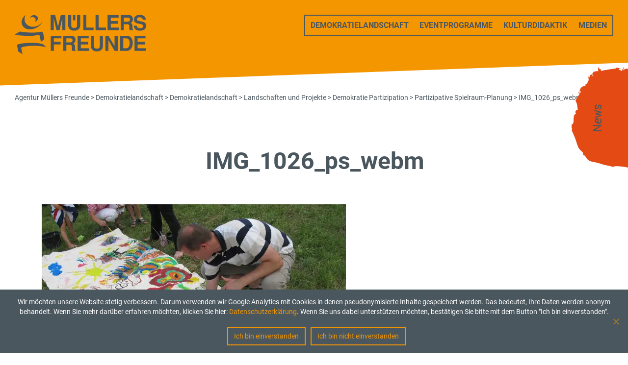

--- FILE ---
content_type: text/html; charset=UTF-8
request_url: https://www.muellersfreunde.at/demokratielandschaft-projekte/partizipative-spielraumplanung/img_1026_ps_webm
body_size: 8317
content:
<!doctype html>
<html dir="ltr" lang="de" prefix="og: https://ogp.me/ns#">
<head>
<meta charset="UTF-8" />
<meta name="viewport" content="width=device-width, initial-scale=1" />
<link rel="profile" href="https://gmpg.org/xfn/11" />
<link rel="icon" type="image/vnd.microsoft.icon" href="https://www.muellersfreunde.at/favicon-96x96.ico">
<title>IMG_1026_ps_webm - Agentur Müllers Freunde GmbH</title>
<script type="text/javascript">
/* <![CDATA[ */
window.JetpackScriptData = {"site":{"icon":"","title":"Agentur Müllers Freunde GmbH","host":"unknown","is_wpcom_platform":false}};
/* ]]> */
</script>
	<style>img:is([sizes="auto" i], [sizes^="auto," i]) { contain-intrinsic-size: 3000px 1500px }</style>
	
		<!-- All in One SEO 4.8.5 - aioseo.com -->
	<meta name="robots" content="max-image-preview:large" />
	<meta name="author" content="Petra Zimlich"/>
	<link rel="canonical" href="https://www.muellersfreunde.at/demokratielandschaft-projekte/partizipative-spielraumplanung/img_1026_ps_webm" />
	<meta name="generator" content="All in One SEO (AIOSEO) 4.8.5" />
		<meta property="og:locale" content="de_DE" />
		<meta property="og:site_name" content="Agentur Müllers Freunde GmbH -" />
		<meta property="og:type" content="article" />
		<meta property="og:title" content="IMG_1026_ps_webm - Agentur Müllers Freunde GmbH" />
		<meta property="og:url" content="https://www.muellersfreunde.at/demokratielandschaft-projekte/partizipative-spielraumplanung/img_1026_ps_webm" />
		<meta property="article:published_time" content="2022-02-24T15:00:21+00:00" />
		<meta property="article:modified_time" content="2022-02-24T15:00:21+00:00" />
		<meta name="twitter:card" content="summary_large_image" />
		<meta name="twitter:title" content="IMG_1026_ps_webm - Agentur Müllers Freunde GmbH" />
		<script type="application/ld+json" class="aioseo-schema">
			{"@context":"https:\/\/schema.org","@graph":[{"@type":"BreadcrumbList","@id":"https:\/\/www.muellersfreunde.at\/demokratielandschaft-projekte\/partizipative-spielraumplanung\/img_1026_ps_webm#breadcrumblist","itemListElement":[{"@type":"ListItem","@id":"https:\/\/www.muellersfreunde.at#listItem","position":1,"name":"Home","item":"https:\/\/www.muellersfreunde.at","nextItem":{"@type":"ListItem","@id":"https:\/\/www.muellersfreunde.at\/demokratielandschaft-projekte\/partizipative-spielraumplanung\/img_1026_ps_webm#listItem","name":"IMG_1026_ps_webm"}},{"@type":"ListItem","@id":"https:\/\/www.muellersfreunde.at\/demokratielandschaft-projekte\/partizipative-spielraumplanung\/img_1026_ps_webm#listItem","position":2,"name":"IMG_1026_ps_webm","previousItem":{"@type":"ListItem","@id":"https:\/\/www.muellersfreunde.at#listItem","name":"Home"}}]},{"@type":"ItemPage","@id":"https:\/\/www.muellersfreunde.at\/demokratielandschaft-projekte\/partizipative-spielraumplanung\/img_1026_ps_webm#itempage","url":"https:\/\/www.muellersfreunde.at\/demokratielandschaft-projekte\/partizipative-spielraumplanung\/img_1026_ps_webm","name":"IMG_1026_ps_webm - Agentur M\u00fcllers Freunde GmbH","inLanguage":"de-DE","isPartOf":{"@id":"https:\/\/www.muellersfreunde.at\/#website"},"breadcrumb":{"@id":"https:\/\/www.muellersfreunde.at\/demokratielandschaft-projekte\/partizipative-spielraumplanung\/img_1026_ps_webm#breadcrumblist"},"author":{"@id":"https:\/\/www.muellersfreunde.at\/author\/petrazimlich#author"},"creator":{"@id":"https:\/\/www.muellersfreunde.at\/author\/petrazimlich#author"},"datePublished":"2022-02-24T16:00:21+01:00","dateModified":"2022-02-24T16:00:21+01:00"},{"@type":"Organization","@id":"https:\/\/www.muellersfreunde.at\/#organization","name":"Agentur M\u00fcllers Freunde","url":"https:\/\/www.muellersfreunde.at\/","telephone":"+435969038","logo":{"@type":"ImageObject","url":"https:\/\/i0.wp.com\/www.muellersfreunde.at\/wp-content\/uploads\/2022\/10\/logo_muellersfreunde_mobil_open.png?fit=63%2C80&ssl=1","@id":"https:\/\/www.muellersfreunde.at\/demokratielandschaft-projekte\/partizipative-spielraumplanung\/img_1026_ps_webm\/#organizationLogo","width":63,"height":80},"image":{"@id":"https:\/\/www.muellersfreunde.at\/demokratielandschaft-projekte\/partizipative-spielraumplanung\/img_1026_ps_webm\/#organizationLogo"}},{"@type":"Person","@id":"https:\/\/www.muellersfreunde.at\/author\/petrazimlich#author","url":"https:\/\/www.muellersfreunde.at\/author\/petrazimlich","name":"Petra Zimlich","image":{"@type":"ImageObject","@id":"https:\/\/www.muellersfreunde.at\/demokratielandschaft-projekte\/partizipative-spielraumplanung\/img_1026_ps_webm#authorImage","url":"https:\/\/secure.gravatar.com\/avatar\/98d4983aa09a4c0fb7fd94a287175d3245001c744de7ecaf788f15741360ab82?s=96&d=mm&r=g","width":96,"height":96,"caption":"Petra Zimlich"}},{"@type":"WebSite","@id":"https:\/\/www.muellersfreunde.at\/#website","url":"https:\/\/www.muellersfreunde.at\/","name":"Agentur M\u00fcllers Freunde","inLanguage":"de-DE","publisher":{"@id":"https:\/\/www.muellersfreunde.at\/#organization"}}]}
		</script>
		<!-- All in One SEO -->

<link rel='dns-prefetch' href='//stats.wp.com' />
<link rel='preconnect' href='//i0.wp.com' />
<link rel='preconnect' href='//c0.wp.com' />
<script type="text/javascript">
/* <![CDATA[ */
window._wpemojiSettings = {"baseUrl":"https:\/\/s.w.org\/images\/core\/emoji\/16.0.1\/72x72\/","ext":".png","svgUrl":"https:\/\/s.w.org\/images\/core\/emoji\/16.0.1\/svg\/","svgExt":".svg","source":{"concatemoji":"https:\/\/www.muellersfreunde.at\/wp-includes\/js\/wp-emoji-release.min.js?ver=6.8.2"}};
/*! This file is auto-generated */
!function(s,n){var o,i,e;function c(e){try{var t={supportTests:e,timestamp:(new Date).valueOf()};sessionStorage.setItem(o,JSON.stringify(t))}catch(e){}}function p(e,t,n){e.clearRect(0,0,e.canvas.width,e.canvas.height),e.fillText(t,0,0);var t=new Uint32Array(e.getImageData(0,0,e.canvas.width,e.canvas.height).data),a=(e.clearRect(0,0,e.canvas.width,e.canvas.height),e.fillText(n,0,0),new Uint32Array(e.getImageData(0,0,e.canvas.width,e.canvas.height).data));return t.every(function(e,t){return e===a[t]})}function u(e,t){e.clearRect(0,0,e.canvas.width,e.canvas.height),e.fillText(t,0,0);for(var n=e.getImageData(16,16,1,1),a=0;a<n.data.length;a++)if(0!==n.data[a])return!1;return!0}function f(e,t,n,a){switch(t){case"flag":return n(e,"\ud83c\udff3\ufe0f\u200d\u26a7\ufe0f","\ud83c\udff3\ufe0f\u200b\u26a7\ufe0f")?!1:!n(e,"\ud83c\udde8\ud83c\uddf6","\ud83c\udde8\u200b\ud83c\uddf6")&&!n(e,"\ud83c\udff4\udb40\udc67\udb40\udc62\udb40\udc65\udb40\udc6e\udb40\udc67\udb40\udc7f","\ud83c\udff4\u200b\udb40\udc67\u200b\udb40\udc62\u200b\udb40\udc65\u200b\udb40\udc6e\u200b\udb40\udc67\u200b\udb40\udc7f");case"emoji":return!a(e,"\ud83e\udedf")}return!1}function g(e,t,n,a){var r="undefined"!=typeof WorkerGlobalScope&&self instanceof WorkerGlobalScope?new OffscreenCanvas(300,150):s.createElement("canvas"),o=r.getContext("2d",{willReadFrequently:!0}),i=(o.textBaseline="top",o.font="600 32px Arial",{});return e.forEach(function(e){i[e]=t(o,e,n,a)}),i}function t(e){var t=s.createElement("script");t.src=e,t.defer=!0,s.head.appendChild(t)}"undefined"!=typeof Promise&&(o="wpEmojiSettingsSupports",i=["flag","emoji"],n.supports={everything:!0,everythingExceptFlag:!0},e=new Promise(function(e){s.addEventListener("DOMContentLoaded",e,{once:!0})}),new Promise(function(t){var n=function(){try{var e=JSON.parse(sessionStorage.getItem(o));if("object"==typeof e&&"number"==typeof e.timestamp&&(new Date).valueOf()<e.timestamp+604800&&"object"==typeof e.supportTests)return e.supportTests}catch(e){}return null}();if(!n){if("undefined"!=typeof Worker&&"undefined"!=typeof OffscreenCanvas&&"undefined"!=typeof URL&&URL.createObjectURL&&"undefined"!=typeof Blob)try{var e="postMessage("+g.toString()+"("+[JSON.stringify(i),f.toString(),p.toString(),u.toString()].join(",")+"));",a=new Blob([e],{type:"text/javascript"}),r=new Worker(URL.createObjectURL(a),{name:"wpTestEmojiSupports"});return void(r.onmessage=function(e){c(n=e.data),r.terminate(),t(n)})}catch(e){}c(n=g(i,f,p,u))}t(n)}).then(function(e){for(var t in e)n.supports[t]=e[t],n.supports.everything=n.supports.everything&&n.supports[t],"flag"!==t&&(n.supports.everythingExceptFlag=n.supports.everythingExceptFlag&&n.supports[t]);n.supports.everythingExceptFlag=n.supports.everythingExceptFlag&&!n.supports.flag,n.DOMReady=!1,n.readyCallback=function(){n.DOMReady=!0}}).then(function(){return e}).then(function(){var e;n.supports.everything||(n.readyCallback(),(e=n.source||{}).concatemoji?t(e.concatemoji):e.wpemoji&&e.twemoji&&(t(e.twemoji),t(e.wpemoji)))}))}((window,document),window._wpemojiSettings);
/* ]]> */
</script>
<style id='wp-emoji-styles-inline-css' type='text/css'>

	img.wp-smiley, img.emoji {
		display: inline !important;
		border: none !important;
		box-shadow: none !important;
		height: 1em !important;
		width: 1em !important;
		margin: 0 0.07em !important;
		vertical-align: -0.1em !important;
		background: none !important;
		padding: 0 !important;
	}
</style>
<link rel='stylesheet' id='wp-block-library-css' href='https://c0.wp.com/c/6.8.2/wp-includes/css/dist/block-library/style.min.css' type='text/css' media='all' />
<style id='classic-theme-styles-inline-css' type='text/css'>
/*! This file is auto-generated */
.wp-block-button__link{color:#fff;background-color:#32373c;border-radius:9999px;box-shadow:none;text-decoration:none;padding:calc(.667em + 2px) calc(1.333em + 2px);font-size:1.125em}.wp-block-file__button{background:#32373c;color:#fff;text-decoration:none}
</style>
<link rel='stylesheet' id='mediaelement-css' href='https://c0.wp.com/c/6.8.2/wp-includes/js/mediaelement/mediaelementplayer-legacy.min.css' type='text/css' media='all' />
<link rel='stylesheet' id='wp-mediaelement-css' href='https://c0.wp.com/c/6.8.2/wp-includes/js/mediaelement/wp-mediaelement.min.css' type='text/css' media='all' />
<style id='jetpack-sharing-buttons-style-inline-css' type='text/css'>
.jetpack-sharing-buttons__services-list{display:flex;flex-direction:row;flex-wrap:wrap;gap:0;list-style-type:none;margin:5px;padding:0}.jetpack-sharing-buttons__services-list.has-small-icon-size{font-size:12px}.jetpack-sharing-buttons__services-list.has-normal-icon-size{font-size:16px}.jetpack-sharing-buttons__services-list.has-large-icon-size{font-size:24px}.jetpack-sharing-buttons__services-list.has-huge-icon-size{font-size:36px}@media print{.jetpack-sharing-buttons__services-list{display:none!important}}.editor-styles-wrapper .wp-block-jetpack-sharing-buttons{gap:0;padding-inline-start:0}ul.jetpack-sharing-buttons__services-list.has-background{padding:1.25em 2.375em}
</style>
<style id='powerpress-player-block-style-inline-css' type='text/css'>


</style>
<link rel='stylesheet' id='block-styles-css-css' href='https://www.muellersfreunde.at/wp-content/plugins/muellers-styles/block-styles.css?ver=6.8.2' type='text/css' media='all' />
<style id='global-styles-inline-css' type='text/css'>
:root{--wp--preset--aspect-ratio--square: 1;--wp--preset--aspect-ratio--4-3: 4/3;--wp--preset--aspect-ratio--3-4: 3/4;--wp--preset--aspect-ratio--3-2: 3/2;--wp--preset--aspect-ratio--2-3: 2/3;--wp--preset--aspect-ratio--16-9: 16/9;--wp--preset--aspect-ratio--9-16: 9/16;--wp--preset--color--black: #000000;--wp--preset--color--cyan-bluish-gray: #abb8c3;--wp--preset--color--white: #ffffff;--wp--preset--color--pale-pink: #f78da7;--wp--preset--color--vivid-red: #cf2e2e;--wp--preset--color--luminous-vivid-orange: #ff6900;--wp--preset--color--luminous-vivid-amber: #fcb900;--wp--preset--color--light-green-cyan: #7bdcb5;--wp--preset--color--vivid-green-cyan: #00d084;--wp--preset--color--pale-cyan-blue: #8ed1fc;--wp--preset--color--vivid-cyan-blue: #0693e3;--wp--preset--color--vivid-purple: #9b51e0;--wp--preset--gradient--vivid-cyan-blue-to-vivid-purple: linear-gradient(135deg,rgba(6,147,227,1) 0%,rgb(155,81,224) 100%);--wp--preset--gradient--light-green-cyan-to-vivid-green-cyan: linear-gradient(135deg,rgb(122,220,180) 0%,rgb(0,208,130) 100%);--wp--preset--gradient--luminous-vivid-amber-to-luminous-vivid-orange: linear-gradient(135deg,rgba(252,185,0,1) 0%,rgba(255,105,0,1) 100%);--wp--preset--gradient--luminous-vivid-orange-to-vivid-red: linear-gradient(135deg,rgba(255,105,0,1) 0%,rgb(207,46,46) 100%);--wp--preset--gradient--very-light-gray-to-cyan-bluish-gray: linear-gradient(135deg,rgb(238,238,238) 0%,rgb(169,184,195) 100%);--wp--preset--gradient--cool-to-warm-spectrum: linear-gradient(135deg,rgb(74,234,220) 0%,rgb(151,120,209) 20%,rgb(207,42,186) 40%,rgb(238,44,130) 60%,rgb(251,105,98) 80%,rgb(254,248,76) 100%);--wp--preset--gradient--blush-light-purple: linear-gradient(135deg,rgb(255,206,236) 0%,rgb(152,150,240) 100%);--wp--preset--gradient--blush-bordeaux: linear-gradient(135deg,rgb(254,205,165) 0%,rgb(254,45,45) 50%,rgb(107,0,62) 100%);--wp--preset--gradient--luminous-dusk: linear-gradient(135deg,rgb(255,203,112) 0%,rgb(199,81,192) 50%,rgb(65,88,208) 100%);--wp--preset--gradient--pale-ocean: linear-gradient(135deg,rgb(255,245,203) 0%,rgb(182,227,212) 50%,rgb(51,167,181) 100%);--wp--preset--gradient--electric-grass: linear-gradient(135deg,rgb(202,248,128) 0%,rgb(113,206,126) 100%);--wp--preset--gradient--midnight: linear-gradient(135deg,rgb(2,3,129) 0%,rgb(40,116,252) 100%);--wp--preset--font-size--small: 13px;--wp--preset--font-size--medium: 20px;--wp--preset--font-size--large: 36px;--wp--preset--font-size--x-large: 42px;--wp--preset--spacing--20: 0.44rem;--wp--preset--spacing--30: 0.67rem;--wp--preset--spacing--40: 1rem;--wp--preset--spacing--50: 1.5rem;--wp--preset--spacing--60: 2.25rem;--wp--preset--spacing--70: 3.38rem;--wp--preset--spacing--80: 5.06rem;--wp--preset--shadow--natural: 6px 6px 9px rgba(0, 0, 0, 0.2);--wp--preset--shadow--deep: 12px 12px 50px rgba(0, 0, 0, 0.4);--wp--preset--shadow--sharp: 6px 6px 0px rgba(0, 0, 0, 0.2);--wp--preset--shadow--outlined: 6px 6px 0px -3px rgba(255, 255, 255, 1), 6px 6px rgba(0, 0, 0, 1);--wp--preset--shadow--crisp: 6px 6px 0px rgba(0, 0, 0, 1);}:where(.is-layout-flex){gap: 0.5em;}:where(.is-layout-grid){gap: 0.5em;}body .is-layout-flex{display: flex;}.is-layout-flex{flex-wrap: wrap;align-items: center;}.is-layout-flex > :is(*, div){margin: 0;}body .is-layout-grid{display: grid;}.is-layout-grid > :is(*, div){margin: 0;}:where(.wp-block-columns.is-layout-flex){gap: 2em;}:where(.wp-block-columns.is-layout-grid){gap: 2em;}:where(.wp-block-post-template.is-layout-flex){gap: 1.25em;}:where(.wp-block-post-template.is-layout-grid){gap: 1.25em;}.has-black-color{color: var(--wp--preset--color--black) !important;}.has-cyan-bluish-gray-color{color: var(--wp--preset--color--cyan-bluish-gray) !important;}.has-white-color{color: var(--wp--preset--color--white) !important;}.has-pale-pink-color{color: var(--wp--preset--color--pale-pink) !important;}.has-vivid-red-color{color: var(--wp--preset--color--vivid-red) !important;}.has-luminous-vivid-orange-color{color: var(--wp--preset--color--luminous-vivid-orange) !important;}.has-luminous-vivid-amber-color{color: var(--wp--preset--color--luminous-vivid-amber) !important;}.has-light-green-cyan-color{color: var(--wp--preset--color--light-green-cyan) !important;}.has-vivid-green-cyan-color{color: var(--wp--preset--color--vivid-green-cyan) !important;}.has-pale-cyan-blue-color{color: var(--wp--preset--color--pale-cyan-blue) !important;}.has-vivid-cyan-blue-color{color: var(--wp--preset--color--vivid-cyan-blue) !important;}.has-vivid-purple-color{color: var(--wp--preset--color--vivid-purple) !important;}.has-black-background-color{background-color: var(--wp--preset--color--black) !important;}.has-cyan-bluish-gray-background-color{background-color: var(--wp--preset--color--cyan-bluish-gray) !important;}.has-white-background-color{background-color: var(--wp--preset--color--white) !important;}.has-pale-pink-background-color{background-color: var(--wp--preset--color--pale-pink) !important;}.has-vivid-red-background-color{background-color: var(--wp--preset--color--vivid-red) !important;}.has-luminous-vivid-orange-background-color{background-color: var(--wp--preset--color--luminous-vivid-orange) !important;}.has-luminous-vivid-amber-background-color{background-color: var(--wp--preset--color--luminous-vivid-amber) !important;}.has-light-green-cyan-background-color{background-color: var(--wp--preset--color--light-green-cyan) !important;}.has-vivid-green-cyan-background-color{background-color: var(--wp--preset--color--vivid-green-cyan) !important;}.has-pale-cyan-blue-background-color{background-color: var(--wp--preset--color--pale-cyan-blue) !important;}.has-vivid-cyan-blue-background-color{background-color: var(--wp--preset--color--vivid-cyan-blue) !important;}.has-vivid-purple-background-color{background-color: var(--wp--preset--color--vivid-purple) !important;}.has-black-border-color{border-color: var(--wp--preset--color--black) !important;}.has-cyan-bluish-gray-border-color{border-color: var(--wp--preset--color--cyan-bluish-gray) !important;}.has-white-border-color{border-color: var(--wp--preset--color--white) !important;}.has-pale-pink-border-color{border-color: var(--wp--preset--color--pale-pink) !important;}.has-vivid-red-border-color{border-color: var(--wp--preset--color--vivid-red) !important;}.has-luminous-vivid-orange-border-color{border-color: var(--wp--preset--color--luminous-vivid-orange) !important;}.has-luminous-vivid-amber-border-color{border-color: var(--wp--preset--color--luminous-vivid-amber) !important;}.has-light-green-cyan-border-color{border-color: var(--wp--preset--color--light-green-cyan) !important;}.has-vivid-green-cyan-border-color{border-color: var(--wp--preset--color--vivid-green-cyan) !important;}.has-pale-cyan-blue-border-color{border-color: var(--wp--preset--color--pale-cyan-blue) !important;}.has-vivid-cyan-blue-border-color{border-color: var(--wp--preset--color--vivid-cyan-blue) !important;}.has-vivid-purple-border-color{border-color: var(--wp--preset--color--vivid-purple) !important;}.has-vivid-cyan-blue-to-vivid-purple-gradient-background{background: var(--wp--preset--gradient--vivid-cyan-blue-to-vivid-purple) !important;}.has-light-green-cyan-to-vivid-green-cyan-gradient-background{background: var(--wp--preset--gradient--light-green-cyan-to-vivid-green-cyan) !important;}.has-luminous-vivid-amber-to-luminous-vivid-orange-gradient-background{background: var(--wp--preset--gradient--luminous-vivid-amber-to-luminous-vivid-orange) !important;}.has-luminous-vivid-orange-to-vivid-red-gradient-background{background: var(--wp--preset--gradient--luminous-vivid-orange-to-vivid-red) !important;}.has-very-light-gray-to-cyan-bluish-gray-gradient-background{background: var(--wp--preset--gradient--very-light-gray-to-cyan-bluish-gray) !important;}.has-cool-to-warm-spectrum-gradient-background{background: var(--wp--preset--gradient--cool-to-warm-spectrum) !important;}.has-blush-light-purple-gradient-background{background: var(--wp--preset--gradient--blush-light-purple) !important;}.has-blush-bordeaux-gradient-background{background: var(--wp--preset--gradient--blush-bordeaux) !important;}.has-luminous-dusk-gradient-background{background: var(--wp--preset--gradient--luminous-dusk) !important;}.has-pale-ocean-gradient-background{background: var(--wp--preset--gradient--pale-ocean) !important;}.has-electric-grass-gradient-background{background: var(--wp--preset--gradient--electric-grass) !important;}.has-midnight-gradient-background{background: var(--wp--preset--gradient--midnight) !important;}.has-small-font-size{font-size: var(--wp--preset--font-size--small) !important;}.has-medium-font-size{font-size: var(--wp--preset--font-size--medium) !important;}.has-large-font-size{font-size: var(--wp--preset--font-size--large) !important;}.has-x-large-font-size{font-size: var(--wp--preset--font-size--x-large) !important;}
:where(.wp-block-post-template.is-layout-flex){gap: 1.25em;}:where(.wp-block-post-template.is-layout-grid){gap: 1.25em;}
:where(.wp-block-columns.is-layout-flex){gap: 2em;}:where(.wp-block-columns.is-layout-grid){gap: 2em;}
:root :where(.wp-block-pullquote){font-size: 1.5em;line-height: 1.6;}
</style>
<link rel='stylesheet' id='cookie-notice-front-css' href='https://www.muellersfreunde.at/wp-content/plugins/cookie-notice/css/front.min.css?ver=2.5.7' type='text/css' media='all' />
<link rel='stylesheet' id='bootstrap-css' href='https://www.muellersfreunde.at/wp-content/themes/muellersfreunde2019/bootstrap-5-0-2/css/bootstrap.min.css?ver=5.0.2' type='text/css' media='all' />
<link rel='stylesheet' id='owl-carousel-css' href='https://www.muellersfreunde.at/wp-content/themes/muellersfreunde2019/js/owlcarousel/assets/owl.carousel.css?ver=2.3.4' type='text/css' media='all' />
<link rel='stylesheet' id='owl-theme-default-css' href='https://www.muellersfreunde.at/wp-content/themes/muellersfreunde2019/js/owlcarousel/assets/owl.theme.default.css?ver=2.3.4' type='text/css' media='all' />
<link rel='stylesheet' id='wps-style-css' href='https://www.muellersfreunde.at/wp-content/themes/muellersfreunde2019/style.css?ver=1.0.1' type='text/css' media='all' />
<script type="text/javascript" id="cookie-notice-front-js-before">
/* <![CDATA[ */
var cnArgs = {"ajaxUrl":"https:\/\/www.muellersfreunde.at\/wp-admin\/admin-ajax.php","nonce":"d030fbacbf","hideEffect":"slide","position":"bottom","onScroll":false,"onScrollOffset":100,"onClick":false,"cookieName":"cookie_notice_accepted","cookieTime":31536000,"cookieTimeRejected":31536000,"globalCookie":false,"redirection":true,"cache":false,"revokeCookies":false,"revokeCookiesOpt":"automatic"};
/* ]]> */
</script>
<script type="text/javascript" src="https://www.muellersfreunde.at/wp-content/plugins/cookie-notice/js/front.min.js?ver=2.5.7" id="cookie-notice-front-js"></script>
<script type="text/javascript" src="https://c0.wp.com/c/6.8.2/wp-includes/js/jquery/jquery.min.js" id="jquery-core-js"></script>
<script type="text/javascript" src="https://c0.wp.com/c/6.8.2/wp-includes/js/jquery/jquery-migrate.min.js" id="jquery-migrate-js"></script>
<link rel="https://api.w.org/" href="https://www.muellersfreunde.at/wp-json/" /><link rel="alternate" title="JSON" type="application/json" href="https://www.muellersfreunde.at/wp-json/wp/v2/media/1609" /><link rel="EditURI" type="application/rsd+xml" title="RSD" href="https://www.muellersfreunde.at/xmlrpc.php?rsd" />
<meta name="generator" content="WordPress 6.8.2" />
<link rel='shortlink' href='https://www.muellersfreunde.at/?p=1609' />
<link rel="alternate" title="oEmbed (JSON)" type="application/json+oembed" href="https://www.muellersfreunde.at/wp-json/oembed/1.0/embed?url=https%3A%2F%2Fwww.muellersfreunde.at%2Fdemokratielandschaft-projekte%2Fpartizipative-spielraumplanung%2Fimg_1026_ps_webm" />
<link rel="alternate" title="oEmbed (XML)" type="text/xml+oembed" href="https://www.muellersfreunde.at/wp-json/oembed/1.0/embed?url=https%3A%2F%2Fwww.muellersfreunde.at%2Fdemokratielandschaft-projekte%2Fpartizipative-spielraumplanung%2Fimg_1026_ps_webm&#038;format=xml" />
            <script type="text/javascript"><!--
                                function powerpress_pinw(pinw_url){window.open(pinw_url, 'PowerPressPlayer','toolbar=0,status=0,resizable=1,width=460,height=320');	return false;}
                //-->

                // tabnab protection
                window.addEventListener('load', function () {
                    // make all links have rel="noopener noreferrer"
                    document.querySelectorAll('a[target="_blank"]').forEach(link => {
                        link.setAttribute('rel', 'noopener noreferrer');
                    });
                });
            </script>
            	<style>img#wpstats{display:none}</style>
		</head>
<body class="attachment wp-singular attachment-template-default single single-attachment postid-1609 attachmentid-1609 attachment-jpeg wp-theme-muellersfreunde2019 freaky cookies-not-set">
<header class="frontpage container-fluid">
  <div class="header-container">
    <nav class="navbar navbar-default main-navbar"> <a href="https://www.muellersfreunde.at">
  <h1 class="logo"><span class="visually-hidden">Agentur Müllers Freunde</span></h1>
  </a>
  <div id="navbar-mainmenu-widescreen" class="menu-hauptmenue-container"><ul id="menu-hauptmenue" class="nav navbar-right nav-pills"><li itemscope="itemscope" itemtype="https://www.schema.org/SiteNavigationElement" id="menu-item-186" class="menu-item menu-item-type-post_type menu-item-object-page menu-item-186 nav-item"><a title="Demokratielandschaft" href="https://www.muellersfreunde.at/demokratielandschaft" class="nav-link">Demokratielandschaft</a></li>
<li itemscope="itemscope" itemtype="https://www.schema.org/SiteNavigationElement" id="menu-item-1557" class="menu-item menu-item-type-post_type menu-item-object-page menu-item-1557 nav-item"><a title="Eventprogramme" href="https://www.muellersfreunde.at/events-fuer-kinder-familien-und-firmen" class="nav-link">Eventprogramme</a></li>
<li itemscope="itemscope" itemtype="https://www.schema.org/SiteNavigationElement" id="menu-item-1561" class="menu-item menu-item-type-post_type menu-item-object-page menu-item-1561 nav-item"><a title="Kulturdidaktik" href="https://www.muellersfreunde.at/kulturdidaktik" class="nav-link">Kulturdidaktik</a></li>
<li itemscope="itemscope" itemtype="https://www.schema.org/SiteNavigationElement" id="menu-item-4719" class="menu-item menu-item-type-post_type menu-item-object-page menu-item-4719 nav-item"><a title="Medien" href="https://www.muellersfreunde.at/mediendidaktik" class="nav-link">Medien</a></li>
</ul></div>  <button type="button" class="navbar-toggler collapsed" data-bs-toggle="collapse" data-bs-target="#navbar-mainmenu-mobil" aria-expanded="false"> <span class="visually-hidden">Navigation ein-/ausblenden</span> <span class="icon-bar"></span> <span class="icon-bar"></span> <span class="icon-bar"></span> </button>
  <div id="navbar-mainmenu-mobil" class="collapse navbar-collapse"><ul id="menu-hauptmenue-1" class="nav navbar-nav mr-auto"><li itemscope="itemscope" itemtype="https://www.schema.org/SiteNavigationElement" class="menu-item menu-item-type-post_type menu-item-object-page menu-item-186 nav-item"><a title="Demokratielandschaft" href="https://www.muellersfreunde.at/demokratielandschaft" class="nav-link">Demokratielandschaft</a></li>
<li itemscope="itemscope" itemtype="https://www.schema.org/SiteNavigationElement" class="menu-item menu-item-type-post_type menu-item-object-page menu-item-1557 nav-item"><a title="Eventprogramme" href="https://www.muellersfreunde.at/events-fuer-kinder-familien-und-firmen" class="nav-link">Eventprogramme</a></li>
<li itemscope="itemscope" itemtype="https://www.schema.org/SiteNavigationElement" class="menu-item menu-item-type-post_type menu-item-object-page menu-item-1561 nav-item"><a title="Kulturdidaktik" href="https://www.muellersfreunde.at/kulturdidaktik" class="nav-link">Kulturdidaktik</a></li>
<li itemscope="itemscope" itemtype="https://www.schema.org/SiteNavigationElement" class="menu-item menu-item-type-post_type menu-item-object-page menu-item-4719 nav-item"><a title="Medien" href="https://www.muellersfreunde.at/mediendidaktik" class="nav-link">Medien</a></li>
</ul></div></nav>    <nav class="nav-sidebar">
      <div id="sidebar-nav" class="menu-sidebar-menue-container">
        <ul id="menu-sidebar-menue">
          <li class="circle_red"> <a href="https://www.muellersfreunde.at/aktivitaeten">News</a> </li>
        </ul>
      </div>
    </nav>
        <div class="close_header"></div>
      </div>
  <div class="breadcrumbs" typeof="BreadcrumbList" vocab="https://schema.org/">
  <!-- Breadcrumb NavXT 7.4.1 -->
<span property="itemListElement" typeof="ListItem"><a property="item" typeof="WebPage" title="Gehe zu Agentur Müllers Freunde GmbH." href="https://www.muellersfreunde.at" class="home" ><span property="name">Agentur Müllers Freunde</span></a><meta property="position" content="1"></span> &gt; <span property="itemListElement" typeof="ListItem"><a property="item" typeof="WebPage" title="Gehe zu Demokratielandschaft." href="https://www.muellersfreunde.at/demokratielandschaft" class="demokratie-entries-root post post-demokratie-entries" ><span property="name">Demokratielandschaft</span></a><meta property="position" content="2"></span> &gt; <span property="itemListElement" typeof="ListItem"><a property="item" typeof="WebPage" title="Gehe zu Demokratielandschaft." href="https://www.muellersfreunde.at/demokratielandschaft-projekte" class="archive post-demokratie-entries-archive" ><span property="name">Demokratielandschaft</span></a><meta property="position" content="3"></span> &gt; <span property="itemListElement" typeof="ListItem"><a property="item" typeof="WebPage" title="Go to the Landschaften und Projekte Demokratie-Kategorie archives." href="https://www.muellersfreunde.at/genre/landschaften" class="taxonomy demokratiekategorien" ><span property="name">Landschaften und Projekte</span></a><meta property="position" content="4"></span> &gt; <span property="itemListElement" typeof="ListItem"><a property="item" typeof="WebPage" title="Go to the Demokratie Partizipation Demokratie-Kategorie archives." href="https://www.muellersfreunde.at/genre/demokratie-partizipation" class="taxonomy demokratiekategorien" ><span property="name">Demokratie Partizipation</span></a><meta property="position" content="5"></span> &gt; <span property="itemListElement" typeof="ListItem"><a property="item" typeof="WebPage" title="Gehe zu Partizipative Spielraum-Planung." href="https://www.muellersfreunde.at/demokratielandschaft-projekte/partizipative-spielraumplanung" class="post post-demokratie-entries" ><span property="name">Partizipative Spielraum-Planung</span></a><meta property="position" content="6"></span> &gt; <span property="itemListElement" typeof="ListItem"><span property="name" class="post post-attachment current-item">IMG_1026_ps_webm</span><meta property="url" content="https://www.muellersfreunde.at/demokratielandschaft-projekte/partizipative-spielraumplanung/img_1026_ps_webm"><meta property="position" content="7"></span></div>
  <!-- Start Page-Headers -->
  </header>
<main class="container-fluid clearfix">
        <header class="page-header container">
       <h1>IMG_1026_ps_webm</h1>			    </header>
		  <section class="container">
        <p class="attachment"><a href="https://i0.wp.com/www.muellersfreunde.at/wp-content/uploads/2022/02/IMG_1026_ps_webm.jpg?ssl=1"><img fetchpriority="high" decoding="async" width="620" height="465" src="https://i0.wp.com/www.muellersfreunde.at/wp-content/uploads/2022/02/IMG_1026_ps_webm.jpg?fit=620%2C465&amp;ssl=1" class="attachment-medium size-medium" alt="" srcset="https://i0.wp.com/www.muellersfreunde.at/wp-content/uploads/2022/02/IMG_1026_ps_webm.jpg?w=1920&amp;ssl=1 1920w, https://i0.wp.com/www.muellersfreunde.at/wp-content/uploads/2022/02/IMG_1026_ps_webm.jpg?resize=620%2C465&amp;ssl=1 620w, https://i0.wp.com/www.muellersfreunde.at/wp-content/uploads/2022/02/IMG_1026_ps_webm.jpg?resize=768%2C576&amp;ssl=1 768w, https://i0.wp.com/www.muellersfreunde.at/wp-content/uploads/2022/02/IMG_1026_ps_webm.jpg?resize=1536%2C1152&amp;ssl=1 1536w, https://i0.wp.com/www.muellersfreunde.at/wp-content/uploads/2022/02/IMG_1026_ps_webm.jpg?resize=680%2C510&amp;ssl=1 680w" sizes="(max-width: 620px) 100vw, 620px" /></a></p>
    </section>
	  
    <div class="orange-section-top"></div>
	
		
	</main>
<script type="speculationrules">
{"prefetch":[{"source":"document","where":{"and":[{"href_matches":"\/*"},{"not":{"href_matches":["\/wp-*.php","\/wp-admin\/*","\/wp-content\/uploads\/*","\/wp-content\/*","\/wp-content\/plugins\/*","\/wp-content\/themes\/muellersfreunde2019\/*","\/*\\?(.+)"]}},{"not":{"selector_matches":"a[rel~=\"nofollow\"]"}},{"not":{"selector_matches":".no-prefetch, .no-prefetch a"}}]},"eagerness":"conservative"}]}
</script>
<script type="importmap" id="wp-importmap">
{"imports":{"@wordpress\/interactivity":"https:\/\/www.muellersfreunde.at\/wp-includes\/js\/dist\/script-modules\/interactivity\/index.min.js?ver=55aebb6e0a16726baffb"}}
</script>
<script type="module" src="https://www.muellersfreunde.at/wp-content/plugins/jetpack/jetpack_vendor/automattic/jetpack-forms/src/contact-form/../../dist/modules/form/view.js?ver=14.8" id="jp-forms-view-js-module"></script>
<link rel="modulepreload" href="https://www.muellersfreunde.at/wp-includes/js/dist/script-modules/interactivity/index.min.js?ver=55aebb6e0a16726baffb" id="@wordpress/interactivity-js-modulepreload"><script type="application/json" id="wp-script-module-data-@wordpress/interactivity">
{"config":{"jetpack/form":{"error_types":{"is_required":"Dieses Feld ist erforderlich.","invalid_form_empty":"Das Formular, das du übermitteln möchtest, ist leer.","invalid_form":"Bitte fülle das Formular korrekt aus."}}}}
</script>
<script type="text/javascript" src="https://www.muellersfreunde.at/wp-content/themes/muellersfreunde2019/bootstrap-5-0-2/js/bootstrap.min.js?ver=5.0.2" id="bootstrap-js"></script>
<script type="text/javascript" src="https://www.muellersfreunde.at/wp-content/themes/muellersfreunde2019/js/owlcarousel/owl.carousel.js?ver=2.3.4" id="owl.carousel-js"></script>
<script type="text/javascript" src="https://www.muellersfreunde.at/wp-content/themes/muellersfreunde2019/js/script.js?ver=1.0.0" id="wps-script-js"></script>
<script type="text/javascript" id="jetpack-stats-js-before">
/* <![CDATA[ */
_stq = window._stq || [];
_stq.push([ "view", JSON.parse("{\"v\":\"ext\",\"blog\":\"233376956\",\"post\":\"1609\",\"tz\":\"1\",\"srv\":\"www.muellersfreunde.at\",\"j\":\"1:14.8\"}") ]);
_stq.push([ "clickTrackerInit", "233376956", "1609" ]);
/* ]]> */
</script>
<script type="text/javascript" src="https://stats.wp.com/e-202605.js" id="jetpack-stats-js" defer="defer" data-wp-strategy="defer"></script>

		<!-- Cookie Notice plugin v2.5.7 by Hu-manity.co https://hu-manity.co/ -->
		<div id="cookie-notice" role="dialog" class="cookie-notice-hidden cookie-revoke-hidden cn-position-bottom" aria-label="Cookie Notice" style="background-color: rgba(75,87,95,1);"><div class="cookie-notice-container" style="color: #fff"><span id="cn-notice-text" class="cn-text-container"><p>Wir möchten unsere Website stetig verbessern. Darum verwenden wir Google Analytics mit Cookies in denen pseudonymisierte Inhalte gespeichert werden. Das bedeutet, Ihre Daten werden anonym behandelt. Wenn Sie mehr darüber erfahren möchten, klicken Sie hier: <a href="https://www.muellersfreunde.at/datenschutzerklaerung">Datenschutzerklärung</a>. Wenn Sie uns dabei unterstützen möchten, bestätigen Sie bitte mit dem Button "Ich bin einverstanden".</p></span><span id="cn-notice-buttons" class="cn-buttons-container"><button id="cn-accept-cookie" data-cookie-set="accept" class="cn-set-cookie cn-button cn-button-custom btn btn-default" aria-label="Ich bin einverstanden">Ich bin einverstanden</button><button id="cn-refuse-cookie" data-cookie-set="refuse" class="cn-set-cookie cn-button cn-button-custom btn btn-default" aria-label="Ich bin nicht einverstanden">Ich bin nicht einverstanden</button></span><span id="cn-close-notice" data-cookie-set="accept" class="cn-close-icon" title="Ich bin nicht einverstanden"></span></div>
			
		</div>
		<!-- / Cookie Notice plugin --><footer class="container">
    <nav class="row">
        <div class="col-xs-12 col-md-6">
    <div id="navbar-footer-top" class="menu-footer-menue-top-container"><ul id="menu-footer-menue-top" class="nav"><li id="menu-item-34" class="menu-item menu-item-type-post_type menu-item-object-page menu-item-34"><a href="https://www.muellersfreunde.at/ueber-uns">Über uns</a></li>
<li id="menu-item-33" class="menu-item menu-item-type-post_type menu-item-object-page menu-item-33"><a href="https://www.muellersfreunde.at/referenzen">Referenzen</a></li>
<li id="menu-item-2941" class="menu-item menu-item-type-post_type menu-item-object-page menu-item-2941"><a href="https://www.muellersfreunde.at/pressestimmen">Pressestimmen</a></li>
<li id="menu-item-32" class="menu-item menu-item-type-post_type menu-item-object-page menu-item-32"><a href="https://www.muellersfreunde.at/kontakt">Kontakt</a></li>
</ul></div>        </div>
        <div class="col-xs-12 col-md-6">
        <div id="navbar-footer-bottom" class="menu-footer-menue-bottom-container"><ul id="menu-footer-menue-bottom" class="nav"><li id="menu-item-39" class="menu-item menu-item-type-post_type menu-item-object-page menu-item-privacy-policy menu-item-39"><a rel="privacy-policy" href="https://www.muellersfreunde.at/datenschutzerklaerung">Datenschutzerklärung</a></li>
<li id="menu-item-35" class="menu-item menu-item-type-post_type menu-item-object-page menu-item-35"><a href="https://www.muellersfreunde.at/impressum">Impressum</a></li>
<li id="menu-item-2739" class="menu-item menu-item-type-post_type menu-item-object-page menu-item-2739"><a href="https://www.muellersfreunde.at/jobs">Aktuelle Jobangebote</a></li>
<li id="menu-item-4545" class="menu-item menu-item-type-custom menu-item-object-custom menu-item-4545"><a target="_blank" href="http://www.muellersfreunde.at/wp-content/uploads/2025/10/Kinderschutzkonzept_AgenturMuellersFreundeGmbH.pdf">Kinderschutzkonzept</a></li>
</ul></div>        </div>
    </nav>
</footer>
</body>
</html>

--- FILE ---
content_type: text/css
request_url: https://www.muellersfreunde.at/wp-content/plugins/muellers-styles/block-styles.css?ver=6.8.2
body_size: -61
content:
@charset "UTF-8";
/* CSS Document */
.is-style-subheadline {
    font-size: 24px;
    font-weight: 700;
    font-size: 40px;
}
.is-style-more a {
    
}

--- FILE ---
content_type: image/svg+xml
request_url: https://www.muellersfreunde.at/wp-content/themes/muellersfreunde2019/images/circle1_red.svg
body_size: 1189
content:
<svg xmlns="http://www.w3.org/2000/svg" viewBox="0 0 156.49 149.24"><defs><style>.cls-1{fill:#e34a14;}</style></defs><title>circle1_red</title><g id="Ebene_2" data-name="Ebene 2"><path class="cls-1" d="M181.18,113.5c3,0,1.06-3.23,3.45-1.79a5.34,5.34,0,0,0-1.18,2.16c4.57.61-2,6.27-2,7.13-1.75-1.3.46-3.43-.07-3.83-1.12-.85-3.85,4.34-5.16,4.44,3.64,2.46-1.43,5.07-2,7.44,0,.15,1.91,2.7,1.19,4.38-1.44,3.35-2.57,2.38-4,4.57-2.89,4.46-3.43,11.13-5.65,16.15-1.93,4.35-5.45,9.73-8.21,14.84-3.16,5.84-11.82,7.67-13.62,12.37q-.22-1.45-1.14-1.13c0,2-6.05,4.66-5.81.86-1.76.2-4.32,4.29-7,5.17-3.54,1.18-2.68,1.25-7.38.77-7-.71-2.64-2.18-1.87,3.71a4.2,4.2,0,0,1-2.63-2.47c-.9,3.49.4-2.23-2,1.54-4.17-5.76-5-2.17-8.26-3.75,3-3.29,7.76.14,9.07.62,1.07-1.71-26.69-7.09-29.79-3.63-1.09-1-10.19-2.51-12.82-3.23-3.22-.88-6.52-2.11-9.28-2.79-5.13-1.27-8.78-.89-13.34-4.29-2-1.53-4.07-7.49-7-6.57,1.43-4.12-2-4.82-4.33-7.75-2.9-3.69-3.6-6.65-5-11-2.77-8.47-3.33-8.76-6.55-16.21.18-1.08,1.41-3.51.1-2.5-.71-1.62-.25-7.46.28-6.18,3.66-.51,1.08-8.93,3-10.25-1.68-.55,1.47-4.87,2.93-5.3-2.68-1.56-.18-5.23,2.42-4.81-1.12-3.27-.39-9.08-3.49-12.91A56.69,56.69,0,0,1,40.3,79.18c-2-.9-1.59-.22-2.64-2.09a10.31,10.31,0,0,1,3.48,1.21,20.45,20.45,0,0,1,.36-3.11c-3.48,3.13-.27-3.59.2-4.1a7.19,7.19,0,0,1,6.65-2.59Q49,67.31,46.94,67c5.08-2.77,3.38-2.6,5.79-6.75.55-.95-1.1-5.14.23-5.54q.13,1.8,1.16,1.4c-.58-4.73,3.77-4.75,4.31-1.65,1.61-2,2.12-2.58-.24-1.13A1.54,1.54,0,0,1,59,51.6c-4.7,1.79-1.3-1.89.08-.89-.43-1.32,1.58-5.38,2.13-1.69-.36-2.46,4-1.77,5.17-1.45V41.7c.69.31,2.63,2.47.77,2.76-1-.76,6.35.4,2.43,2.19q2.47.82,1.78.15c-.16-.43,22.29-4,21.59-3.41q-1.68.19-1.62-1c3-.56,4.43,1.15,7.22,1.53-.94,1.23-3.11-.36-2.8,1.82,3.58-.2,2,1.54,4.81.78,0-.25-.74-1.55-.84-1.84q2.77,1.08,1.75-2.83c1.94,1.6.43,2-.2,4.46a2.34,2.34,0,0,1,3.05-.53q.07-1.23-1.84-1.29c.57-1.06,3,1,4.56-1.35.63,2.2,9.24,1.75,8.62-1.67,1.59,1,12.32,3.57,13.26,2.06,2.43,5.1,3.61,4.6,6.43,4-3.79,9.58,4.46,1,5.6.63,2.27,3.27-3-.93.9,3.61-.35.11-5.45,1.22-4.4,2.74,1.22,1.76,6.75,3.31,8,4s8,5.3,10.14,5.06c-.21,2.17,4.18,5.72,5.77,8.78,1.15,2.2,3.5,6.63,4.82,9.73s1.25,8,2.31,10.24,3.76,1.29,4.05,1.95c-2.53,1.1,1.72,2.82-.73,4.07,3,1.85,2.37-.74,5,.51a23.29,23.29,0,0,0-3,3,8.56,8.56,0,0,1,6.16,1.15c.63-1.36-2.71.1.13-1.32-.73-1.27-6.17-5.66-6.21-6.66q3.57-.63,1.15-3.21c3,.42-.11-.25,1.35-.8,1.41,4.81,9.62,13.73,7.32,19.31-1.27-.81-.73-2.55-2-3.55a1.68,1.68,0,0,1-.93,2.69c-1.44-1.9,1-3.21.32-5.48-1.41,3.79-2-2.86-5-1.14q-.53,1.67,1.46,2.52c-4.14,1.49,1.35,7.44,3.72,8.08-2.87,2.7.64,3.19,1.29,2.65C184.06,114.89,182.09,113.92,181.18,113.5Z" transform="translate(-28.58 -41.53)"/></g></svg>